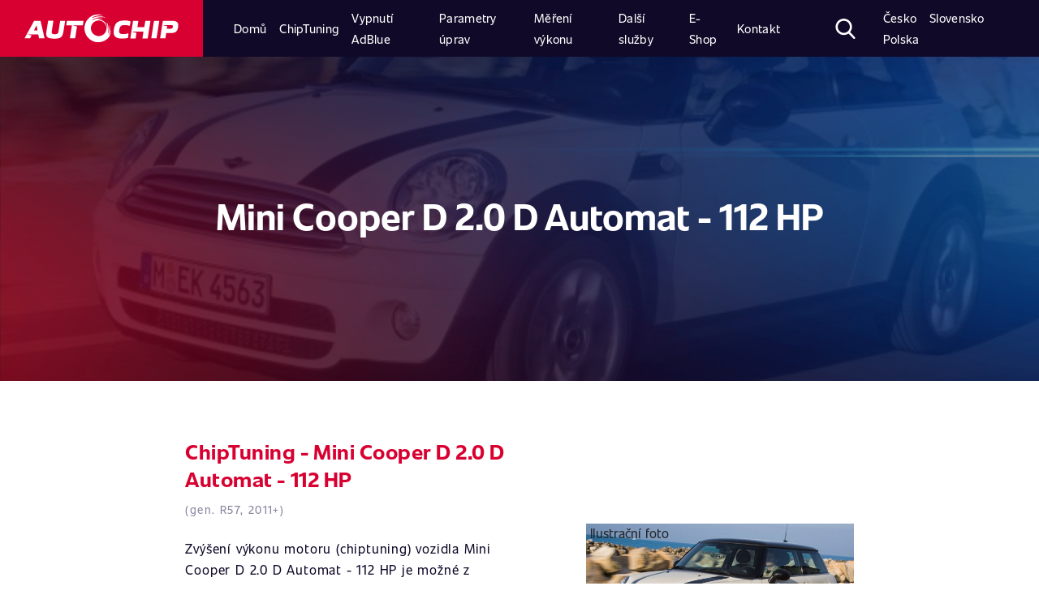

--- FILE ---
content_type: text/html; charset=UTF-8
request_url: https://www.autochip.eu/cs_cz/chiptuning/tabulky/car/mini/cooper_d/2.0_d_automat/TtiytoIqk2U/
body_size: 12242
content:




	<!DOCTYPE html>
<html lang="cs-CZ">
<head>
  <meta charset="UTF-8">
  <meta http-equiv="Content-Language" content="">
  <meta name="viewport" content="width=device-width, initial-scale=1.0, user-scalable=no">
  <meta http-equiv="X-UA-Compatible" content="ie=edge">
  <title>ChipTuning Mini Cooper D 2.0 D Automat - 112 HP | AutoChip</title>
  <link rel="stylesheet" href="/public/fonts.css">
  <link rel="stylesheet" href="/public/index.css?1">


  
  <!-- Google Tag Manager -->
  <script>
  (function(w,d,s,l,i){w[l]=w[l]||[];w[l].push({'gtm.start': new Date().getTime(),event:'gtm.js'});var f=d.getElementsByTagName(s)[0], j=d.createElement(s),dl=l!='dataLayer'?'&l='+l:'';j.async=true;j.src= 'https://www.googletagmanager.com/gtm.js?id='+i+dl;f.parentNode.insertBefore(j,f); })(window,document,'script','dataLayer','GTM-N23CH47');
  </script>
  <!-- End Google Tag Manager -->
  


  <!-- AC CUSTOM  -->
  
  <script src="/public/global.js"></script>
  <script src="/public/index.js"></script>

  
  <meta name="theme-color" content="#e5091c">
  <meta name="google-site-verification" content="i7gxpy32RP18-RVwtQ7fvWbAAhdu6hfodzynamv8ohs" />

  <meta name="description" content="Zvýšení výkonu motoru (chiptuning) vozidla je možné až na 105 kW (143 HP) a nárůst točivého momentu až na 338 nM - AutoChip - Chiptuning, Chip Tuning, Zvýšení výkonu" />
  <meta name="author" content="AutoChip.eu">
  <meta name="keywords" content="Model, Chiptuning, Chip Tuning, Zvýšení výkonu" />

  <meta name="facebook-domain-verification" content="3sz8lkrwzjzpmnk4k62b0mhjs33imp" />

<link rel="stylesheet" href="/_data/style/cookieconsent.css" media="print" onload="this.media='all'">

  
  <!--[if lt IE 9]>
  <script type="text/javascript">
  $('button').click(function(){
  document.location = $(this).parents('a').first().prop('href');
});
</script>
<![endif]-->





<!-- Matomo -->
<script>
  var _paq = window._paq = window._paq || [];
  /* tracker methods like "setCustomDimension" should be called before "trackPageView" */
  _paq.push(['trackPageView']);
  _paq.push(['enableLinkTracking']);
  (function() {
    var u="//matomo.autochip.eu/";
    _paq.push(['setTrackerUrl', u+'matomo.php']);
    _paq.push(['setSiteId', '1']);
    var d=document, g=d.createElement('script'), s=d.getElementsByTagName('script')[0];
    g.async=true; g.src=u+'matomo.js'; s.parentNode.insertBefore(g,s);
  })();
</script>
<!-- End Matomo Code -->



</head><body >

	<!-- Google Tag Manager (noscript) -->
	<noscript><iframe src="https://www.googletagmanager.com/ns.html?id=GTM-N23CH47" height="0" width="0" style="display:none;visibility:hidden"></iframe></noscript>
	<!-- End Google Tag Manager (noscript) -->

	

	<script defer src="/_data/js/cookieconsent.js"></script>
<script defer src="/_data/js/cookieconsent-init.js"></script>

	<div class="search-container">
		<button type="button" class="close" aria-label="Close">
			<span aria-hidden="true">&times;</span>
		</button>
		<div class='search-input'>
			<form action="/cs_cz/hledani" method="get" class="mui-form--inline">
			<input name="q" id="search-bar" placeholder='Co hledáte?' type='text' />
		</form>
		</div>
	</div>
	<nav class="topbar">
		<div class="topbar__brand">
			<a href="/cs_cz/">
				<img src="/public/img/icons/logotype.svg" alt="Autochip Logo" />
			</a>
		</div>

		<div class="topbar__nav">
						<ul  class="topbar__nav__primary" id="top-menu">


                            <li id="top-menu_497" class="topbar-item">
								<a class="topbar-link" href="/cs_cz/chiptuning/"><span>Domů</span></a>
                            </li>



                            <li id="top-menu_488" class="topbar-item">
								<a class="topbar-link" href="/cs_cz/chiptuning/zakladni-informace/co-je-to-chiptuning/"><span>ChipTuning</span></a>
                            </li>



                            <li id="top-menu_600" class="topbar-item ">
								<a class="topbar-link" href="/cs_cz/vypnuti-adblue/vypnuti-adblue-systemu/"><span>Vypnutí AdBlue</span></a>
                            </li>



                            <li id="top-menu_487" class="topbar-item active visible">
								<a class="topbar-link" href="/cs_cz/chiptuning/tabulky/"><span>Parametry úprav</span></a>
                            </li>



                            <li id="top-menu_255" class="topbar-item ">
								<a class="topbar-link" href="/cs_cz/mereni-vykonu-motoru/co-je-to-mereni-vykonu-motoru/"><span>Měření výkonu</span></a>
                            </li>



                            <li id="top-menu_35" class="topbar-item ">
								<a class="topbar-link" href="/cs_cz/dalsi-sluzby/vypnuti-dpf-adblue-egr-startstop/prehled-sluzeb/"><span>Další služby</span></a>
                            </li>



                            <li id="top-menu_542" class="topbar-item ">
								<a class="topbar-link" href="/cs_cz/e-shop/doplnkovy-sortiment/"><span>E-Shop</span></a>
                            </li>



                            <li id="top-menu_342" class="topbar-item ">
								<a class="topbar-link" href="/cs_cz/kontakt/provozovny/"><span>Kontakt</span></a>
                            </li>

</ul>			<ul class="topbar__nav__secondary">
				<li class="topbar-item search control">
					<svg version="1.1" xmlns="http://www.w3.org/2000/svg" xmlns:xlink="http://www.w3.org/1999/xlink" x="0px" y="0px" width="55px" height="56.97px" viewBox="0 0 55 56.97" style="enable-background:new 0 0 55 56.97;" xml:space="preserve"> <defs>
					</defs>
					<path d="M54.16,51.89L40.6,37.79C44.09,33.64,46,28.43,46,23C46,10.32,35.68,0,23,0S0,10.32,0,23s10.32,23,23,23
					c4.76,0,9.3-1.44,13.18-4.16l13.66,14.21c0.57,0.59,1.34,0.92,2.16,0.92c0.78,0,1.52-0.3,2.08-0.84
					C55.27,54.98,55.31,53.08,54.16,51.89z M23,6c9.37,0,17,7.63,17,17s-7.63,17-17,17S6,32.37,6,23S13.63,6,23,6z"/>
				</svg>
			</li>
			<li class="topbar-item topbar__nav__secondary__lang">
				<a href="/cz/">Česko</a>
				<a href="/sk/">Slovensko</a>
				<a href="/pl_pl/">Polska</a>
			</li>
			<li class="topbar-item topbar__nav__secondary__login">
				<a class="login" href="javascript:void(0)">
					<img src="/public/img/icons/icon_login.png" alt="login">
				</a>
			</li>
		</ul>
		
	</div>
	<button class="topbar__toggler" type="button">
		<span class="topbar__toggler__icon"></span>
	</button>
</nav>
<span class="scroll-top"></span>


<script type="application/ld+json">
{
  "@context": "http://schema.org",
  "@type": "WebSite",
  "name": "AutoChip.eu",
  "alternateName": "AutoChip.eu - chiptuning",
  "url": "https://www.autochip.eu/cs_cz/",
  "potentialAction": {
      "@type": "SearchAction",
      "target": "https://www.autochip.eu/cs_cz/hledani?q={search_term_string}",
      "query-input": "required name=search_term_string"
    }
}
</script>

<script type="application/ld+json">
{
  "@context": "http://schema.org",
  "@type": "Organization",
  "url": "https://www.autochip.eu",
  "name": "AutoChip - chiptuning",
  "contactPoint": {
    "@type": "ContactPoint",
    "telephone": "+420-737-667-422",
    "contactType": "Customer service"
  }
}
</script>



<main id="configurator-detail" class="container-fluid configurator-detail">

  <section class="row">
  	 <div class="col-xl-12 configurator__intro">

                            

                        
  		 <div class="configurator__intro__hero hero-small-detail hero-small-detail—custom-bg-img"



                      style="background-image: linear-gradient(45deg, rgba(0, 0, 0, 0.8), rgba(3, 10, 80, 0.8)), url('/public/img_cars/mini_cooper_d_2010.jpg');"
         
         >
  			 <h1>Mini Cooper D 2.0 D Automat - 112 HP</h1>
  		 </div>
  		</div>

   <div></div></section>

  <div class="row justify-content-center">
    <div class="col-xl-8 col-12">
      <div class="configurator-detail__head">
        <div class="configurator-detail__head__content" >

          <h3>ChipTuning - Mini Cooper D 2.0 D Automat - 112 HP </h3>
          <small>(gen. R57, 2011+)</small>
          <br><br>


          <p>Zvýšení výkonu motoru (chiptuning) vozidla Mini Cooper D 2.0 D Automat - 112 HP
            je možné             z původních 82 kW (112 HP) <strong>
              až na 112 kW (152 HP)</strong>
              a nárůst točivého momentu               ze 270 Nm <strong>
                až na 365 Nm</strong>.
              </p>

              <p>
                Maximální rychlost se po úpravě zvýší o + 9 KM/H                 a kombinovaná <strong>spotřeba se sníží</strong> v průměru o <strong>-0,70 L / 100 KM</strong>.
              </p>

              <small>Detailní parametry k jednotlivým druhům úprav (Standard, Eko, Sport) naleznete níže po zvolení typu úpravy.</small>

                          </div>


            <div class="img nomobile">
              <span style="
              display: block;
              padding-bottom: 60%;
              background-size: cover;
              background-position: center center;
              background-repeat: no-repeat;
              background-image: url('/public/img_cars/mini_cooper_d_2010.jpg');
              "><span style="float: left; padding-left: 5px" class="mui--text-white" title="11, Bosch/EDC17C41: OBD VR: 692, : 1160 TSM(Tricore)">Ilustrační foto</span>
              </span>
            </div>


        </div>


		
        

<div class="configurator-detail__sale">
	<h1>
-40&nbsp;%
	</h1>
	<div>
		<h3>Akce do pátku: Chiptuning se slevou 40 %!</h3>
		<p>Pouze do pátku můžete vylepšit výkon svého vozu za jedinečnou cenu!  Využijte 40% slevu na chiptuning a získejte více výkonu i nižší spotřebu. Taková nabídka se nebude opakovat – rezervujte si svůj termín ještě dnes!</p>
	</div>
</div>







        <div class="configurator-detail__filter">
          <h3>Zvolte si úpravu dle Vašich představ</h3>
          <div class="filter">
            <div class="filter__item active" id="tab1_control">
              <a href="#" onclick="selectTab('tab1', 'configurator-detail__modification'); return false;">
                <h4>Standard</h4>
              </a>
            </div>
                        <div class="filter__item" id="tab2_control">
              <a href="#" onclick="selectTab('tab2', 'configurator-detail__modification'); return false;">
                <h4>Premium</h4>
              </a>
            </div>
                                    <div class="filter__item" id="tab3_control">
              <a href="#" onclick="selectTab('tab3', 'configurator-detail__modification'); return false;">
                <h4>EkoTuning</h4>
              </a>
            </div>
                                    <div class="filter__item" id="tab4_control">
              <a href="#" onclick="selectTab('tab4', 'configurator-detail__modification'); return false;">
                <h4>Sport</h4>
              </a>
            </div>
                      </div>
        </div>

        <div class="configurator-detail__modification tab" id="tab1">
          <div class="configurator-detail__modification">


	<p>Níže naleznete parametry před a po úpravě
		<strong>
						Standard

					</strong>

		pro vozidlo:
		<strong>Mini Cooper D 2.0 D Automat - 112 HP</strong>.
		Modelová řada <strong>R57</strong>, vyráběná od roku 2011.		 Úprava tohoto modelu se provádí přes <strong>diagnostickou zásuvku</strong>.				 Řídící jednotka motoru od společnosti <strong>Bosch</strong>.		 Typ řídící jednotky <strong>EDC17C41</strong>.				<i class="fas fa-info-circle"></i> Tato úprava je přizpůsobena pro automatickou převodovku.
				 Předpokládaná doba úpravy tohoto modelu je 1 - 2 hodiny.
		
	</p>

	
	<div class="configurator-detail__modification__table">
		<div class="configurator-detail__modification__table__head">
			<ul>
				<li><h4>Parametry vozu</h4></li>
				<li><h4>Před úpravou</h4></li>
				<li><h4>Po úpravě</h4></li>
			</ul>
		</div>
		<ul class="configurator-detail__modification__table__row">
			<li>Výkon HP</li>
			<li>
				112 HP			</li>
			<li>
								143 HP							</li>
		</ul>
		<ul class="configurator-detail__modification__table__row">
			<li>Výkon kW</li>
			<li>
				82 kW			</li>
			<li>
								105 kW							</li>
		</ul>

		<ul class="configurator-detail__modification__table__row">
			<li>Točivý moment Nm</li>
			<li>
				270 Nm			</li>
			<li>
								 338 Nm 							</li>
		</ul>

		<ul class="configurator-detail__modification__table__row">
			<li>Maximální rychlost</li>
			<li></li>
			<li>
						+ 6 KM/H						</li>
		</ul>
				<ul class="configurator-detail__modification__table__row">
			<li>Spotřeba město</li>
			<li></li>
			<li>
						-0,50 L / 100 KM						</li>

		</ul>
						<ul class="configurator-detail__modification__table__row">
			<li>Kombinovaná spotřeba</li>
			<li></li>
			<li>
						-0,40 L / 100 KM						</li>
		</ul>
						<ul class="configurator-detail__modification__table__row">
			<li>Spotřeba mimo město</li>
			<li></li>
			<li>
						-0,30 L / 100 KM						</li>
		</ul>
			</div>
	<div class="configurator-detail__modification__charts">
				<div class="configurator-detail__modification__charts__power">
			<canvas id="chartPower"></canvas>
		</div>
						<div class="configurator-detail__modification__charts__torque">
			<canvas id="chartTorque"></canvas>
		</div>
			</div>

	
	<script src="/_data/js/jquery.min.js"></script>
	<script>
		var c1 = {
	xAxis: ["1000", "1500", "2000", "2500", "3000", "3500", "4000", "4500"],
	yAxisBefore: [14, 28, 56, 68, 74, 78, 82, 71],
	yAxisAfter: [15, 36, 72, 87, 96, 101, 106, 98]
};
	var c2 = {
	xAxis: ["1000", "1500", "2000", "2500", "3000", "3500", "4000", "4500"],
	yAxisBefore: [113, 180, 270, 257, 245, 219, 182, 152],
	yAxisAfter: [129, 218, 348, 341, 316, 274, 220, 169]
};
	var c = [
				
		{
			el: document.getElementById("chartPower"),
			xAxis: c1.xAxis,
			yAxisBefore: c1.yAxisBefore,
			yAxisAfter: c1.yAxisAfter,
			xAxisLabel: "otáčky (rpm)",
			yAxisLabel: "Výkon kW"
		},		
		{
			el: document.getElementById("chartTorque"),
			xAxis: c2.xAxis,
			yAxisBefore: c2.yAxisBefore,
			yAxisAfter: c2.yAxisAfter,
			xAxisLabel: "otáčky (rpm)",
			yAxisLabel: "Točivý moment Nm"
		}];
		
		for(var i=0; i<c.length; i++) {
			var e = c[i];
			new Chart(e.el, {
				type: "line",
				data: {
					labels: e.xAxis,
					datasets: [{
						data: e.yAxisBefore,
						fill: true,
						backgroundColor: "#eee",
						borderColor: "#100928"
					}, {
						data: e.yAxisAfter,
						fill: true,
						backgroundColor: "#f9d2d5",
						borderColor: "#d80031"
					}]
				},
				options: {
					tooltips: {
						enabled: !1
					},
					legend: {
						display: !1,
						labels: {
							boxWidth: 0,
							fontSize: 16
						}
					},
					scales: {
						yAxes: [{
							ticks: {
								beginAtZero: true
							},
							scaleLabel: {
								display: !0,
								labelString: e.yAxisLabel
							},
							gridLines: {
								display: !0,
								drawOnChartArea: !1
							}
						}],
						xAxes: [{
							scaleLabel: {
								display: !0,
								labelString: e.xAxisLabel
							},
							gridLines: {
								display: !0,
								drawOnChartArea: !1
							}
						}]
					}
				}
			});
		}
		
		</script>


		<div class="configurator-detail__modification__price-stores light-gray">
			<div class="configurator-detail__modification__price-stores__price">
				<h4>Chiptuning </h4>
				<h1>
										4794 Kč									</h1>

								<p class="configurator-detail__modification__price-stores__price__old-price">Cena před slevou:
					<span style="color: #E91B3D;">
						7990 Kč					</span>
				</p>
				
				<p>
					Akce platí do
					23.1.2026 (23:59)				</p>

			</p>

			<a href="./objednavka/?t="><button class="btn-generic" style="margin: 0 auto 15px;">Objednat</button></a>

			<small>Pro mobilní úpravy platí základní cena před slevou.</small>
			
		</div>
		<div class="configurator-detail__modification__price-stores__stores">

			<h4>Dostupnost úpravy </h4>
			<div class="configurator-detail__modification__price-stores__stores__inner">
				<ul>
																																			
					<li class="
							a
							"><a href="/cz/kontakt/provozovny/provozovna-praha/" onclick="ajaxCallPopup(this.href, this.innerHTML); return false;">Praha 5 (nová adresa)</a></li>
															
					<li class="
							a
							"><a href="/cz/kontakt/provozovny/pobocka-brno/" onclick="ajaxCallPopup(this.href, this.innerHTML); return false;">Brno</a></li>
															
					<li class="
							a
							"><a href="/cz/kontakt/provozovny/bystrec-u-sumperka/" onclick="ajaxCallPopup(this.href, this.innerHTML); return false;">Bystřec</a></li>
															
					<li class="
							a
							"><a href="/cz/kontakt/provozovny/ceske-budejovice/" onclick="ajaxCallPopup(this.href, this.innerHTML); return false;">České Budějovice</a></li>
															
					<li class="
							a
							"><a href="/cz/kontakt/provozovny/hradec-kralove/" onclick="ajaxCallPopup(this.href, this.innerHTML); return false;">Hradec Králové</a></li>
														</ul>
				<ul>
															
					<li class="
							a
							"><a href="/cz/kontakt/provozovny/jihlava/" onclick="ajaxCallPopup(this.href, this.innerHTML); return false;">Jihlava</a></li>
															
					<li class="
							a
							"><a href="/cz/kontakt/provozovny/liberec/" onclick="ajaxCallPopup(this.href, this.innerHTML); return false;">Liberec</a></li>
															
					<li class="
							a
							"><a href="/cz/kontakt/provozovny/moravske-budejovice/" onclick="ajaxCallPopup(this.href, this.innerHTML); return false;">Moravské Budějovice</a></li>
															
					<li class="
							a
							"><a href="/cz/kontakt/provozovny/most/" onclick="ajaxCallPopup(this.href, this.innerHTML); return false;">Most</a></li>
															
					<li class="
							a
							"><a href="/cz/kontakt/provozovny/pobocka-ostrava/" onclick="ajaxCallPopup(this.href, this.innerHTML); return false;">Ostrava</a></li>
														</ul>
				<ul>
															
					<li class="
							a
							"><a href="/cz/kontakt/provozovny/kontakt-plzen/" onclick="ajaxCallPopup(this.href, this.innerHTML); return false;">Plzeň</a></li>
															
					<li class="
							a
							"><a href="/cz/kontakt/provozovny/sokolov/" onclick="ajaxCallPopup(this.href, this.innerHTML); return false;">Sokolov</a></li>
															
					<li class="
							a
							"><a href="/cz/kontakt/provozovny/tabor/" onclick="ajaxCallPopup(this.href, this.innerHTML); return false;">Tábor</a></li>
															
					<li class="
							a
							"><a href="/cz/kontakt/provozovny/pobocka-zlin/" onclick="ajaxCallPopup(this.href, this.innerHTML); return false;">Zlín</a></li>
														</ul>

			</div>
							<p>Partnerské servisy:</p>
						<div class="configurator-detail__modification__price-stores__stores__inner">
				<ul>
																														<li class="n-a
							"><a href="/cz/kontakt/provozovny/autochip-parner-praha9/" onclick="ajaxCallPopup(this.href, this.innerHTML); return false;">Praha 9 (LPG Praha)</a></li>
														</ul>
			</div>
<p><small>Pokud není úpravu možné objednat na vaší pobočce, prosíme, <a href="/cz/kontakt/napiste-nam/">kontaktujte nás</a>. Denně nabídku na jednotlivých provozovnách rozšiřujeme.</small></p>
</div>
</div>
<div class="configurator-detail__modification__including">
	<h3>Chiptuning Vašeho vozu zahrnuje</h3>

	<div class="configurator-detail__modification__including__rest">
		<ul>
			<li>počítačová diagnostika motorové jednotky před a po úpravě</li>			<li>měření výkonu motoru na zkušebně po úpravě *</li>			<li>renovace měřiče hmotnosti vzduchu (tzv. váha vzduchu) **</li>			<li>úprava Vašeho stávajícího programu řídící jednotky</li>		</ul>
		<ul>
			<li>záloha původního software u naší společnosti</li>			<li>záloha původních dat z řídící jednotky motoru na CD ***</li>			<li>asistenční služby</li>			<li>možnost převzetí záruky na motor. <a class="inline-link" href="/cz/chiptuning/nase-zaruky/prevzeti-zaruky-na-motor/">Dozvědět se více &gt;</a></li>		</ul>
	</div>
</div>






<div class="configurator-detail__modification__others">
	<div class="configurator-detail__modification__others__heading">
		<h2>Využijte těchto doplňkových služeb za zvýhodněnou cenu</h2>
		<p>Doporučujeme využít také našich doplňkových služeb. <strong style="color: #d80031;">Dostupnost služeb je závislá na výbavě (konfiguraci) Vašeho vozidla.</strong> Doplňkové služby nelze využít v kombinaci s <strong>Chiptuning&nbsp;Premium</strong>. Vybranou službu zaškrtněte v <a class="inline-link" href="./objednavka">objednávkovém formuláři</a>.</p>
	</div>
	<div class="configurator-detail__modification__others__list">


				<div class="configurator-detail__modification__others__list__item">
			<div class="configurator-detail__modification__others__list__item__info">
				<img src="/public/img/homepage/services/prvni_schvalena_uprava.png" style="max-width: 100%" alt=""/>
				<div>
					<h4><span style="color: #d80031">Novinka:</span> Pojištění záruky vozidla</h4>
					<p>Máze vozidlo v záruce? Již žádný problém s možnou ztrátou záruky.</p>
					<p><small>AutoChip Assistance s.r.o. ve spoluráci s DEFEND INSURANCE s.r.o. a pojišťovnou Fortegra Europe pro vás připravili pojištění tovární záruky „DEFEND Car Protect“, které Vám nahradí tovární záruku na motor, převodovku či diferenciál pokud by došlo k jejímu omezení, či zrušení z důvodu zjištění chiptuningu.</small></p>
					<p><a href="/cs_cz/chiptuning/zakladni-informace/pojisteni-zaruky-vozidla/" style="color: #d80031">Další informace…</a></p>
				</div>
			</div>
			<div class="configurator-detail__modification__others__list__item__price">
				<h3>od 2100 Kč</h3>
			</div>
		</div>
		

												
										
		<div class="configurator-detail__modification__others__list__item">
			<div class="configurator-detail__modification__others__list__item__info">
				<img src="/public/img/icons/startstop.png" style="max-width: 100%" alt=""/>
				<div>
					<h4>Vypnutí StartStop</h4>
					<p>Nemáte rádi neustálé vypínání motoru na křižovatkách? Naše úprava vypnutí StartStop systému je pro vás tou správnou volbou.</p>																			</div>
			</div>
			<div class="configurator-detail__modification__others__list__item__price">
														
								<h3>+ 2290 Kč</h3>
				<small>4290 Kč (samostatně)</small>

				
			</div>
		</div>

														
										
		<div class="configurator-detail__modification__others__list__item">
			<div class="configurator-detail__modification__others__list__item__info">
				<img src="/public/img/icons/egr.png" style="max-width: 100%" alt=""/>
				<div>
					<h4>Vypnutí EGR</h4>
					<p>Pokud máte problémy s EGR ventilem jako je lehké pocukávání při ustálené jízdě či vysoká spotřeba je pro vás vypnutí EGR tou správnou volbou.</p>										<p><small>Vypnutí EGR negativně ovlivňuje životnost DPF filtru. Doporučujeme pouze u vozidel bez filtru pevných částic, či pokud ho má vozidlo odstraněno.</small></p>									</div>
			</div>
			<div class="configurator-detail__modification__others__list__item__price">
														
								<h3>+ 2790 Kč</h3>
				<small>5290 Kč (samostatně)</small>

				
			</div>
		</div>

						
										
		<div class="configurator-detail__modification__others__list__item">
			<div class="configurator-detail__modification__others__list__item__info">
				<img src="/public/img/icons/flaps.png" style="max-width: 100%" alt=""/>
				<div>
					<h4>Vypnutí víř. klapek</h4>
					<p>V dnešní době již překonaný systém vířivých klapek často způsobí velké problémy, obzvláště když se klapka uvolní a upadne do motoru. Nabízíme vyřazení tohoto systému vozidla.</p>										<p><small>Po úpravě doporučujeme mechanické zaslepení klapek opravnou sadou, která není součástí úpravy.</small></p>									</div>
			</div>
			<div class="configurator-detail__modification__others__list__item__price">
														
								<h3>+ 2790 Kč</h3>
				<small>5290 Kč (samostatně)</small>

				
			</div>
		</div>

										
										
		<div class="configurator-detail__modification__others__list__item">
			<div class="configurator-detail__modification__others__list__item__info">
				<img src="/public/img/icons/dpf.png" style="max-width: 100%" alt=""/>
				<div>
					<h4>Vypnutí DPF</h4>
					<p>Jestliže vás trápí ucpaný filtr pevných částic, častá regenerace filtru, nízký výkon či vysoká spotřeba a náklady na pořízení nového převyšují cenu vozidla, je jeho demontáž tou správnou cestou pro vás.</p>										<p><small>Odstraněním DPF je vozidlo nezpůsobilé pro provoz na pozemních komunikacích a neprojde kontrolou na STK.</small></p>					<p><a href="/cz/dalsi-sluzby/vypnuti-dpf-adblue-egr-startstop/odstraneni-vypnuti-dpf-fap-filtru-pevnych-castic/" style="color: #d80031">Další informace…</a></p>				</div>
			</div>
			<div class="configurator-detail__modification__others__list__item__price">
														
								<h3>+ 3490 Kč</h3>
				<small>4990 Kč (samostatně)</small>

				
			</div>
		</div>

												
	</div>
</div>


<div class="row" style="margin-bottom: 50px; margin-top: -70px">
	<div class="configurator-detail__modification__others">
		<a href="./objednavka/?t="><button class="btn-generic">Objednat</button></a>
	</div>
</div>





</div>        </div>
                <div class="configurator-detail__modification tab tab_hidden" id="tab2">
          <div class="configurator-detail__modification">


	<p>Níže naleznete parametry před a po úpravě
		<strong>
						Premium
					</strong>

		pro vozidlo:
		<strong>Mini Cooper D 2.0 D Automat - 112 HP</strong>.
		Modelová řada <strong>R57</strong>, vyráběná od roku 2011.		 Úprava tohoto modelu se provádí přes <strong>diagnostickou zásuvku</strong>.				 Řídící jednotka motoru od společnosti <strong>Bosch</strong>.		 Typ řídící jednotky <strong>EDC17C41</strong>.				<i class="fas fa-info-circle"></i> Tato úprava je přizpůsobena pro automatickou převodovku.
				 <span style="color: #d80031;">Doba úpravy je 3-6 hodin z důvodu nutnosti zkoušek dle podmínek MDČR.</span>
		
	</p>

		<p><strong style="color: #d80031;">Tato úprava splňuje podmínky dané ministerstvem dopravy ČR pro hromadné schválení č. HP-0288 ze dne 29.5.2017.</strong></p>
	
	<div class="configurator-detail__modification__table">
		<div class="configurator-detail__modification__table__head">
			<ul>
				<li><h4>Parametry vozu</h4></li>
				<li><h4>Před úpravou</h4></li>
				<li><h4>Po úpravě</h4></li>
			</ul>
		</div>
		<ul class="configurator-detail__modification__table__row">
			<li>Výkon HP</li>
			<li>
				112 HP			</li>
			<li>
								132 HP							</li>
		</ul>
		<ul class="configurator-detail__modification__table__row">
			<li>Výkon kW</li>
			<li>
				82 kW			</li>
			<li>
								97 kW							</li>
		</ul>

		<ul class="configurator-detail__modification__table__row">
			<li>Točivý moment Nm</li>
			<li>
				270 Nm			</li>
			<li>
								 338 Nm 							</li>
		</ul>

		<ul class="configurator-detail__modification__table__row">
			<li>Maximální rychlost</li>
			<li></li>
			<li>
						bez úpravy
						</li>
		</ul>
				<ul class="configurator-detail__modification__table__row">
			<li>Spotřeba město</li>
			<li></li>
			<li>
						-0,50 L / 100 KM						</li>

		</ul>
						<ul class="configurator-detail__modification__table__row">
			<li>Kombinovaná spotřeba</li>
			<li></li>
			<li>
						-0,40 L / 100 KM						</li>
		</ul>
						<ul class="configurator-detail__modification__table__row">
			<li>Spotřeba mimo město</li>
			<li></li>
			<li>
						-0,30 L / 100 KM						</li>
		</ul>
			</div>
	<div class="configurator-detail__modification__charts">
				<div class="configurator-detail__modification__charts__power">
			<canvas id="chartPower_atest"></canvas>
		</div>
						<div class="configurator-detail__modification__charts__torque">
			<canvas id="chartTorque_atest"></canvas>
		</div>
			</div>

	
	<script src="/_data/js/jquery.min.js"></script>
	<script>
		var c1 = {
	xAxis: ["1000", "1500", "2000", "2500", "3000", "3500", "4000", "4500"],
	yAxisBefore: [14, 28, 56, 68, 74, 78, 82, 71],
	yAxisAfter: [14, 33, 66, 80, 88, 92, 97, 90]
};
	var c2 = {
	xAxis: ["1000", "1500", "2000", "2500", "3000", "3500", "4000", "4500"],
	yAxisBefore: [113, 180, 270, 257, 245, 219, 182, 152],
	yAxisAfter: [126, 213, 340, 333, 308, 268, 215, 165]
};
	var c = [
				
		{
			el: document.getElementById("chartPower_atest"),
			xAxis: c1.xAxis,
			yAxisBefore: c1.yAxisBefore,
			yAxisAfter: c1.yAxisAfter,
			xAxisLabel: "otáčky (rpm)",
			yAxisLabel: "Výkon kW"
		},		
		{
			el: document.getElementById("chartTorque_atest"),
			xAxis: c2.xAxis,
			yAxisBefore: c2.yAxisBefore,
			yAxisAfter: c2.yAxisAfter,
			xAxisLabel: "otáčky (rpm)",
			yAxisLabel: "Točivý moment Nm"
		}];
		
		for(var i=0; i<c.length; i++) {
			var e = c[i];
			new Chart(e.el, {
				type: "line",
				data: {
					labels: e.xAxis,
					datasets: [{
						data: e.yAxisBefore,
						fill: true,
						backgroundColor: "#eee",
						borderColor: "#100928"
					}, {
						data: e.yAxisAfter,
						fill: true,
						backgroundColor: "#f9d2d5",
						borderColor: "#d80031"
					}]
				},
				options: {
					tooltips: {
						enabled: !1
					},
					legend: {
						display: !1,
						labels: {
							boxWidth: 0,
							fontSize: 16
						}
					},
					scales: {
						yAxes: [{
							ticks: {
								beginAtZero: true
							},
							scaleLabel: {
								display: !0,
								labelString: e.yAxisLabel
							},
							gridLines: {
								display: !0,
								drawOnChartArea: !1
							}
						}],
						xAxes: [{
							scaleLabel: {
								display: !0,
								labelString: e.xAxisLabel
							},
							gridLines: {
								display: !0,
								drawOnChartArea: !1
							}
						}]
					}
				}
			});
		}
		
		</script>


		<div class="configurator-detail__modification__price-stores light-gray">
			<div class="configurator-detail__modification__price-stores__price">
				<h4>Chiptuning Premium</h4>
				<h1>
										8264 Kč									</h1>

								<small>
					Akční cena úpravy bez zápisu do TP:
					<span style="color: #E91B3D;">
						4794 Kč					</span>
				</small>
				<p class="configurator-detail__modification__price-stores__price__old-price">
					Cena před slevou:
					<span style="color: #E91B3D;">
						11460 Kč					</span>

				</p>
				
				<p>
					Akce platí do
					23.1.2026 (23:59)				</p>

			</p>

			<a href="./objednavka/?t=atest"><button class="btn-generic" style="margin: 0 auto 15px;">Objednat</button></a>

			
						<h4 class="title"><strong>Služba se zápisem do TP již zahrnuje:</strong></h4>
			<div class="configurator-detail__modification__including__rest">
				<ul>
					<li>Meření výkonu motoru (990 Kč)</li>
					<li>Meření emisí (990 Kč)</li>
					<li>Zpracování dokumentace pro MDČR a zápis do TP (1490 Kč)</li>
				</ul>
			</div>

			
		</div>
		<div class="configurator-detail__modification__price-stores__stores">

			<h4>Dostupnost úpravy Premium</h4>
			<div class="configurator-detail__modification__price-stores__stores__inner">
				<ul>
																																			
					<li class="
							a
							"><a href="/cz/kontakt/provozovny/provozovna-praha/" onclick="ajaxCallPopup(this.href, this.innerHTML); return false;">Praha 5 (nová adresa)</a></li>
															
					<li class="n-a
							"><a href="/cz/kontakt/provozovny/pobocka-brno/" onclick="ajaxCallPopup(this.href, this.innerHTML); return false;">Brno</a></li>
															
					<li class="n-a
							"><a href="/cz/kontakt/provozovny/bystrec-u-sumperka/" onclick="ajaxCallPopup(this.href, this.innerHTML); return false;">Bystřec</a></li>
															
					<li class="n-a
							"><a href="/cz/kontakt/provozovny/ceske-budejovice/" onclick="ajaxCallPopup(this.href, this.innerHTML); return false;">České Budějovice</a></li>
															
					<li class="n-a
							"><a href="/cz/kontakt/provozovny/hradec-kralove/" onclick="ajaxCallPopup(this.href, this.innerHTML); return false;">Hradec Králové</a></li>
														</ul>
				<ul>
															
					<li class="n-a
							"><a href="/cz/kontakt/provozovny/jihlava/" onclick="ajaxCallPopup(this.href, this.innerHTML); return false;">Jihlava</a></li>
															
					<li class="n-a
							"><a href="/cz/kontakt/provozovny/liberec/" onclick="ajaxCallPopup(this.href, this.innerHTML); return false;">Liberec</a></li>
															
					<li class="n-a
							"><a href="/cz/kontakt/provozovny/moravske-budejovice/" onclick="ajaxCallPopup(this.href, this.innerHTML); return false;">Moravské Budějovice</a></li>
															
					<li class="n-a
							"><a href="/cz/kontakt/provozovny/most/" onclick="ajaxCallPopup(this.href, this.innerHTML); return false;">Most</a></li>
															
					<li class="n-a
							"><a href="/cz/kontakt/provozovny/pobocka-ostrava/" onclick="ajaxCallPopup(this.href, this.innerHTML); return false;">Ostrava</a></li>
														</ul>
				<ul>
															
					<li class="n-a
							"><a href="/cz/kontakt/provozovny/kontakt-plzen/" onclick="ajaxCallPopup(this.href, this.innerHTML); return false;">Plzeň</a></li>
															
					<li class="n-a
							"><a href="/cz/kontakt/provozovny/sokolov/" onclick="ajaxCallPopup(this.href, this.innerHTML); return false;">Sokolov</a></li>
															
					<li class="n-a
							"><a href="/cz/kontakt/provozovny/tabor/" onclick="ajaxCallPopup(this.href, this.innerHTML); return false;">Tábor</a></li>
															
					<li class="n-a
							"><a href="/cz/kontakt/provozovny/pobocka-zlin/" onclick="ajaxCallPopup(this.href, this.innerHTML); return false;">Zlín</a></li>
														</ul>

			</div>
							<p>Partnerské servisy:</p>
						<div class="configurator-detail__modification__price-stores__stores__inner">
				<ul>
																														<li class="n-a
							"><a href="/cz/kontakt/provozovny/autochip-parner-praha9/" onclick="ajaxCallPopup(this.href, this.innerHTML); return false;">Praha 9 (LPG Praha)</a></li>
														</ul>
			</div>
<p><small>Pokud není úpravu možné objednat na vaší pobočce, prosíme, <a href="/cz/kontakt/napiste-nam/">kontaktujte nás</a>. Denně nabídku na jednotlivých provozovnách rozšiřujeme.</small></p>
</div>
</div>
<div class="configurator-detail__modification__including">
	<h3>Chiptuning Vašeho vozu zahrnuje</h3>

	<div class="configurator-detail__modification__including__rest">
		<ul>
			<li>počítačová diagnostika motorové jednotky před a po úpravě</li>			<li>měření výkonu motoru na zkušebně po úpravě *</li>			<li>renovace měřiče hmotnosti vzduchu (tzv. váha vzduchu) **</li>			<li>úprava Vašeho stávajícího programu řídící jednotky</li>		</ul>
		<ul>
			<li>záloha původního software u naší společnosti</li>			<li>záloha původních dat z řídící jednotky motoru na CD ***</li>			<li>asistenční služby</li>			<li>možnost převzetí záruky na motor. <a class="inline-link" href="/cz/chiptuning/nase-zaruky/prevzeti-zaruky-na-motor/">Dozvědět se více &gt;</a></li>		</ul>
	</div>
</div>






<div class="configurator-detail__modification__others">
	<div class="configurator-detail__modification__others__heading">
		<h2>Využijte těchto doplňkových služeb za zvýhodněnou cenu</h2>
		<p>Doporučujeme využít také našich doplňkových služeb. <strong style="color: #d80031;">Dostupnost služeb je závislá na výbavě (konfiguraci) Vašeho vozidla.</strong> Doplňkové služby nelze využít v kombinaci s <strong>Chiptuning&nbsp;Premium</strong>. Vybranou službu zaškrtněte v <a class="inline-link" href="./objednavka">objednávkovém formuláři</a>.</p>
	</div>
	<div class="configurator-detail__modification__others__list">


				<div class="configurator-detail__modification__others__list__item">
			<div class="configurator-detail__modification__others__list__item__info">
				<img src="/public/img/homepage/services/prvni_schvalena_uprava.png" style="max-width: 100%" alt=""/>
				<div>
					<h4><span style="color: #d80031">Novinka:</span> Pojištění záruky vozidla</h4>
					<p>Máze vozidlo v záruce? Již žádný problém s možnou ztrátou záruky.</p>
					<p><small>AutoChip Assistance s.r.o. ve spoluráci s DEFEND INSURANCE s.r.o. a pojišťovnou Fortegra Europe pro vás připravili pojištění tovární záruky „DEFEND Car Protect“, které Vám nahradí tovární záruku na motor, převodovku či diferenciál pokud by došlo k jejímu omezení, či zrušení z důvodu zjištění chiptuningu.</small></p>
					<p><a href="/cs_cz/chiptuning/zakladni-informace/pojisteni-zaruky-vozidla/" style="color: #d80031">Další informace…</a></p>
				</div>
			</div>
			<div class="configurator-detail__modification__others__list__item__price">
				<h3>od 2100 Kč</h3>
			</div>
		</div>
		

												
										
		<div class="configurator-detail__modification__others__list__item">
			<div class="configurator-detail__modification__others__list__item__info">
				<img src="/public/img/icons/startstop.png" style="max-width: 100%" alt=""/>
				<div>
					<h4>Vypnutí StartStop</h4>
					<p>Nemáte rádi neustálé vypínání motoru na křižovatkách? Naše úprava vypnutí StartStop systému je pro vás tou správnou volbou.</p>																			</div>
			</div>
			<div class="configurator-detail__modification__others__list__item__price">
														
								<h3>+ 2290 Kč</h3>
				<small>4290 Kč (samostatně)</small>

				
			</div>
		</div>

														
										
		<div class="configurator-detail__modification__others__list__item">
			<div class="configurator-detail__modification__others__list__item__info">
				<img src="/public/img/icons/egr.png" style="max-width: 100%" alt=""/>
				<div>
					<h4>Vypnutí EGR</h4>
					<p>Pokud máte problémy s EGR ventilem jako je lehké pocukávání při ustálené jízdě či vysoká spotřeba je pro vás vypnutí EGR tou správnou volbou.</p>										<p><small>Vypnutí EGR negativně ovlivňuje životnost DPF filtru. Doporučujeme pouze u vozidel bez filtru pevných částic, či pokud ho má vozidlo odstraněno.</small></p>									</div>
			</div>
			<div class="configurator-detail__modification__others__list__item__price">
														
								<h3>+ 2790 Kč</h3>
				<small>5290 Kč (samostatně)</small>

				
			</div>
		</div>

						
										
		<div class="configurator-detail__modification__others__list__item">
			<div class="configurator-detail__modification__others__list__item__info">
				<img src="/public/img/icons/flaps.png" style="max-width: 100%" alt=""/>
				<div>
					<h4>Vypnutí víř. klapek</h4>
					<p>V dnešní době již překonaný systém vířivých klapek často způsobí velké problémy, obzvláště když se klapka uvolní a upadne do motoru. Nabízíme vyřazení tohoto systému vozidla.</p>										<p><small>Po úpravě doporučujeme mechanické zaslepení klapek opravnou sadou, která není součástí úpravy.</small></p>									</div>
			</div>
			<div class="configurator-detail__modification__others__list__item__price">
														
								<h3>+ 2790 Kč</h3>
				<small>5290 Kč (samostatně)</small>

				
			</div>
		</div>

										
										
		<div class="configurator-detail__modification__others__list__item">
			<div class="configurator-detail__modification__others__list__item__info">
				<img src="/public/img/icons/dpf.png" style="max-width: 100%" alt=""/>
				<div>
					<h4>Vypnutí DPF</h4>
					<p>Jestliže vás trápí ucpaný filtr pevných částic, častá regenerace filtru, nízký výkon či vysoká spotřeba a náklady na pořízení nového převyšují cenu vozidla, je jeho demontáž tou správnou cestou pro vás.</p>										<p><small>Odstraněním DPF je vozidlo nezpůsobilé pro provoz na pozemních komunikacích a neprojde kontrolou na STK.</small></p>					<p><a href="/cz/dalsi-sluzby/vypnuti-dpf-adblue-egr-startstop/odstraneni-vypnuti-dpf-fap-filtru-pevnych-castic/" style="color: #d80031">Další informace…</a></p>				</div>
			</div>
			<div class="configurator-detail__modification__others__list__item__price">
														
								<h3>+ 3490 Kč</h3>
				<small>4990 Kč (samostatně)</small>

				
			</div>
		</div>

												
	</div>
</div>


<div class="row" style="margin-bottom: 50px; margin-top: -70px">
	<div class="configurator-detail__modification__others">
		<a href="./objednavka/?t=atest"><button class="btn-generic">Objednat</button></a>
	</div>
</div>





</div>        </div>
                        <div class="configurator-detail__modification tab tab_hidden" id="tab3">
          <div class="configurator-detail__modification">


	<p>Níže naleznete parametry před a po úpravě
		<strong>
						EkoTuning
					</strong>

		pro vozidlo:
		<strong>Mini Cooper D 2.0 D Automat - 112 HP</strong>.
		Modelová řada <strong>R57</strong>, vyráběná od roku 2011.		 Úprava tohoto modelu se provádí přes <strong>diagnostickou zásuvku</strong>.				 Řídící jednotka motoru od společnosti <strong>Bosch</strong>.		 Typ řídící jednotky <strong>EDC17C41</strong>.				<i class="fas fa-info-circle"></i> Tato úprava je přizpůsobena pro automatickou převodovku.
				 Předpokládaná doba úpravy tohoto modelu je 1 - 2 hodiny.
		
	</p>

	
	<div class="configurator-detail__modification__table">
		<div class="configurator-detail__modification__table__head">
			<ul>
				<li><h4>Parametry vozu</h4></li>
				<li><h4>Před úpravou</h4></li>
				<li><h4>Po úpravě</h4></li>
			</ul>
		</div>
		<ul class="configurator-detail__modification__table__row">
			<li>Výkon HP</li>
			<li>
				112 HP			</li>
			<li>
								124 HP							</li>
		</ul>
		<ul class="configurator-detail__modification__table__row">
			<li>Výkon kW</li>
			<li>
				82 kW			</li>
			<li>
								91 kW							</li>
		</ul>

		<ul class="configurator-detail__modification__table__row">
			<li>Točivý moment Nm</li>
			<li>
				270 Nm			</li>
			<li>
								 315 Nm 							</li>
		</ul>

		<ul class="configurator-detail__modification__table__row">
			<li>Maximální rychlost</li>
			<li></li>
			<li>
						+ 5 KM/H						</li>
		</ul>
				<ul class="configurator-detail__modification__table__row">
			<li>Spotřeba město</li>
			<li></li>
			<li>
						-0,80 L / 100 KM						</li>

		</ul>
						<ul class="configurator-detail__modification__table__row">
			<li>Kombinovaná spotřeba</li>
			<li></li>
			<li>
						-0,70 L / 100 KM						</li>
		</ul>
						<ul class="configurator-detail__modification__table__row">
			<li>Spotřeba mimo město</li>
			<li></li>
			<li>
						-0,60 L / 100 KM						</li>
		</ul>
			</div>
	<div class="configurator-detail__modification__charts">
				<div class="configurator-detail__modification__charts__power">
			<canvas id="chartPower_eko"></canvas>
		</div>
						<div class="configurator-detail__modification__charts__torque">
			<canvas id="chartTorque_eko"></canvas>
		</div>
			</div>

	
	<script src="/_data/js/jquery.min.js"></script>
	<script>
		var c1 = {
	xAxis: ["1000", "1500", "2000", "2500", "3000", "3500", "4000", "4500"],
	yAxisBefore: [14, 28, 56, 68, 74, 78, 82, 71],
	yAxisAfter: [13, 31, 63, 76, 83, 88, 92, 85]
};
	var c2 = {
	xAxis: ["1000", "1500", "2000", "2500", "3000", "3500", "4000", "4500"],
	yAxisBefore: [113, 180, 270, 257, 245, 219, 182, 152],
	yAxisAfter: [119, 201, 322, 316, 292, 254, 203, 156]
};
	var c = [
				
		{
			el: document.getElementById("chartPower_eko"),
			xAxis: c1.xAxis,
			yAxisBefore: c1.yAxisBefore,
			yAxisAfter: c1.yAxisAfter,
			xAxisLabel: "otáčky (rpm)",
			yAxisLabel: "Výkon kW"
		},		
		{
			el: document.getElementById("chartTorque_eko"),
			xAxis: c2.xAxis,
			yAxisBefore: c2.yAxisBefore,
			yAxisAfter: c2.yAxisAfter,
			xAxisLabel: "otáčky (rpm)",
			yAxisLabel: "Točivý moment Nm"
		}];
		
		for(var i=0; i<c.length; i++) {
			var e = c[i];
			new Chart(e.el, {
				type: "line",
				data: {
					labels: e.xAxis,
					datasets: [{
						data: e.yAxisBefore,
						fill: true,
						backgroundColor: "#eee",
						borderColor: "#100928"
					}, {
						data: e.yAxisAfter,
						fill: true,
						backgroundColor: "#f9d2d5",
						borderColor: "#d80031"
					}]
				},
				options: {
					tooltips: {
						enabled: !1
					},
					legend: {
						display: !1,
						labels: {
							boxWidth: 0,
							fontSize: 16
						}
					},
					scales: {
						yAxes: [{
							ticks: {
								beginAtZero: true
							},
							scaleLabel: {
								display: !0,
								labelString: e.yAxisLabel
							},
							gridLines: {
								display: !0,
								drawOnChartArea: !1
							}
						}],
						xAxes: [{
							scaleLabel: {
								display: !0,
								labelString: e.xAxisLabel
							},
							gridLines: {
								display: !0,
								drawOnChartArea: !1
							}
						}]
					}
				}
			});
		}
		
		</script>


		<div class="configurator-detail__modification__price-stores light-gray">
			<div class="configurator-detail__modification__price-stores__price">
				<h4>Chiptuning </h4>
				<h1>
										4794 Kč									</h1>

								<p class="configurator-detail__modification__price-stores__price__old-price">Cena před slevou:
					<span style="color: #E91B3D;">
						7990 Kč					</span>
				</p>
				
				<p>
					Akce platí do
					23.1.2026 (23:59)				</p>

			</p>

			<a href="./objednavka/?t=eko"><button class="btn-generic" style="margin: 0 auto 15px;">Objednat</button></a>

			<small>Pro mobilní úpravy platí základní cena před slevou.</small>
			
		</div>
		<div class="configurator-detail__modification__price-stores__stores">

			<h4>Dostupnost úpravy </h4>
			<div class="configurator-detail__modification__price-stores__stores__inner">
				<ul>
																																			
					<li class="
							a
							"><a href="/cz/kontakt/provozovny/provozovna-praha/" onclick="ajaxCallPopup(this.href, this.innerHTML); return false;">Praha 5 (nová adresa)</a></li>
															
					<li class="
							a
							"><a href="/cz/kontakt/provozovny/pobocka-brno/" onclick="ajaxCallPopup(this.href, this.innerHTML); return false;">Brno</a></li>
															
					<li class="
							a
							"><a href="/cz/kontakt/provozovny/bystrec-u-sumperka/" onclick="ajaxCallPopup(this.href, this.innerHTML); return false;">Bystřec</a></li>
															
					<li class="
							a
							"><a href="/cz/kontakt/provozovny/ceske-budejovice/" onclick="ajaxCallPopup(this.href, this.innerHTML); return false;">České Budějovice</a></li>
															
					<li class="
							a
							"><a href="/cz/kontakt/provozovny/hradec-kralove/" onclick="ajaxCallPopup(this.href, this.innerHTML); return false;">Hradec Králové</a></li>
														</ul>
				<ul>
															
					<li class="
							a
							"><a href="/cz/kontakt/provozovny/jihlava/" onclick="ajaxCallPopup(this.href, this.innerHTML); return false;">Jihlava</a></li>
															
					<li class="
							a
							"><a href="/cz/kontakt/provozovny/liberec/" onclick="ajaxCallPopup(this.href, this.innerHTML); return false;">Liberec</a></li>
															
					<li class="
							a
							"><a href="/cz/kontakt/provozovny/moravske-budejovice/" onclick="ajaxCallPopup(this.href, this.innerHTML); return false;">Moravské Budějovice</a></li>
															
					<li class="
							a
							"><a href="/cz/kontakt/provozovny/most/" onclick="ajaxCallPopup(this.href, this.innerHTML); return false;">Most</a></li>
															
					<li class="
							a
							"><a href="/cz/kontakt/provozovny/pobocka-ostrava/" onclick="ajaxCallPopup(this.href, this.innerHTML); return false;">Ostrava</a></li>
														</ul>
				<ul>
															
					<li class="
							a
							"><a href="/cz/kontakt/provozovny/kontakt-plzen/" onclick="ajaxCallPopup(this.href, this.innerHTML); return false;">Plzeň</a></li>
															
					<li class="
							a
							"><a href="/cz/kontakt/provozovny/sokolov/" onclick="ajaxCallPopup(this.href, this.innerHTML); return false;">Sokolov</a></li>
															
					<li class="
							a
							"><a href="/cz/kontakt/provozovny/tabor/" onclick="ajaxCallPopup(this.href, this.innerHTML); return false;">Tábor</a></li>
															
					<li class="
							a
							"><a href="/cz/kontakt/provozovny/pobocka-zlin/" onclick="ajaxCallPopup(this.href, this.innerHTML); return false;">Zlín</a></li>
														</ul>

			</div>
							<p>Partnerské servisy:</p>
						<div class="configurator-detail__modification__price-stores__stores__inner">
				<ul>
																														<li class="n-a
							"><a href="/cz/kontakt/provozovny/autochip-parner-praha9/" onclick="ajaxCallPopup(this.href, this.innerHTML); return false;">Praha 9 (LPG Praha)</a></li>
														</ul>
			</div>
<p><small>Pokud není úpravu možné objednat na vaší pobočce, prosíme, <a href="/cz/kontakt/napiste-nam/">kontaktujte nás</a>. Denně nabídku na jednotlivých provozovnách rozšiřujeme.</small></p>
</div>
</div>
<div class="configurator-detail__modification__including">
	<h3>Chiptuning Vašeho vozu zahrnuje</h3>

	<div class="configurator-detail__modification__including__rest">
		<ul>
			<li>počítačová diagnostika motorové jednotky před a po úpravě</li>			<li>měření výkonu motoru na zkušebně po úpravě *</li>			<li>renovace měřiče hmotnosti vzduchu (tzv. váha vzduchu) **</li>			<li>úprava Vašeho stávajícího programu řídící jednotky</li>		</ul>
		<ul>
			<li>záloha původního software u naší společnosti</li>			<li>záloha původních dat z řídící jednotky motoru na CD ***</li>			<li>asistenční služby</li>			<li>možnost převzetí záruky na motor. <a class="inline-link" href="/cz/chiptuning/nase-zaruky/prevzeti-zaruky-na-motor/">Dozvědět se více &gt;</a></li>		</ul>
	</div>
</div>






<div class="configurator-detail__modification__others">
	<div class="configurator-detail__modification__others__heading">
		<h2>Využijte těchto doplňkových služeb za zvýhodněnou cenu</h2>
		<p>Doporučujeme využít také našich doplňkových služeb. <strong style="color: #d80031;">Dostupnost služeb je závislá na výbavě (konfiguraci) Vašeho vozidla.</strong> Doplňkové služby nelze využít v kombinaci s <strong>Chiptuning&nbsp;Premium</strong>. Vybranou službu zaškrtněte v <a class="inline-link" href="./objednavka">objednávkovém formuláři</a>.</p>
	</div>
	<div class="configurator-detail__modification__others__list">


				<div class="configurator-detail__modification__others__list__item">
			<div class="configurator-detail__modification__others__list__item__info">
				<img src="/public/img/homepage/services/prvni_schvalena_uprava.png" style="max-width: 100%" alt=""/>
				<div>
					<h4><span style="color: #d80031">Novinka:</span> Pojištění záruky vozidla</h4>
					<p>Máze vozidlo v záruce? Již žádný problém s možnou ztrátou záruky.</p>
					<p><small>AutoChip Assistance s.r.o. ve spoluráci s DEFEND INSURANCE s.r.o. a pojišťovnou Fortegra Europe pro vás připravili pojištění tovární záruky „DEFEND Car Protect“, které Vám nahradí tovární záruku na motor, převodovku či diferenciál pokud by došlo k jejímu omezení, či zrušení z důvodu zjištění chiptuningu.</small></p>
					<p><a href="/cs_cz/chiptuning/zakladni-informace/pojisteni-zaruky-vozidla/" style="color: #d80031">Další informace…</a></p>
				</div>
			</div>
			<div class="configurator-detail__modification__others__list__item__price">
				<h3>od 2100 Kč</h3>
			</div>
		</div>
		

												
										
		<div class="configurator-detail__modification__others__list__item">
			<div class="configurator-detail__modification__others__list__item__info">
				<img src="/public/img/icons/startstop.png" style="max-width: 100%" alt=""/>
				<div>
					<h4>Vypnutí StartStop</h4>
					<p>Nemáte rádi neustálé vypínání motoru na křižovatkách? Naše úprava vypnutí StartStop systému je pro vás tou správnou volbou.</p>																			</div>
			</div>
			<div class="configurator-detail__modification__others__list__item__price">
														
								<h3>+ 2290 Kč</h3>
				<small>4290 Kč (samostatně)</small>

				
			</div>
		</div>

														
										
		<div class="configurator-detail__modification__others__list__item">
			<div class="configurator-detail__modification__others__list__item__info">
				<img src="/public/img/icons/egr.png" style="max-width: 100%" alt=""/>
				<div>
					<h4>Vypnutí EGR</h4>
					<p>Pokud máte problémy s EGR ventilem jako je lehké pocukávání při ustálené jízdě či vysoká spotřeba je pro vás vypnutí EGR tou správnou volbou.</p>										<p><small>Vypnutí EGR negativně ovlivňuje životnost DPF filtru. Doporučujeme pouze u vozidel bez filtru pevných částic, či pokud ho má vozidlo odstraněno.</small></p>									</div>
			</div>
			<div class="configurator-detail__modification__others__list__item__price">
														
								<h3>+ 2790 Kč</h3>
				<small>5290 Kč (samostatně)</small>

				
			</div>
		</div>

						
										
		<div class="configurator-detail__modification__others__list__item">
			<div class="configurator-detail__modification__others__list__item__info">
				<img src="/public/img/icons/flaps.png" style="max-width: 100%" alt=""/>
				<div>
					<h4>Vypnutí víř. klapek</h4>
					<p>V dnešní době již překonaný systém vířivých klapek často způsobí velké problémy, obzvláště když se klapka uvolní a upadne do motoru. Nabízíme vyřazení tohoto systému vozidla.</p>										<p><small>Po úpravě doporučujeme mechanické zaslepení klapek opravnou sadou, která není součástí úpravy.</small></p>									</div>
			</div>
			<div class="configurator-detail__modification__others__list__item__price">
														
								<h3>+ 2790 Kč</h3>
				<small>5290 Kč (samostatně)</small>

				
			</div>
		</div>

										
										
		<div class="configurator-detail__modification__others__list__item">
			<div class="configurator-detail__modification__others__list__item__info">
				<img src="/public/img/icons/dpf.png" style="max-width: 100%" alt=""/>
				<div>
					<h4>Vypnutí DPF</h4>
					<p>Jestliže vás trápí ucpaný filtr pevných částic, častá regenerace filtru, nízký výkon či vysoká spotřeba a náklady na pořízení nového převyšují cenu vozidla, je jeho demontáž tou správnou cestou pro vás.</p>										<p><small>Odstraněním DPF je vozidlo nezpůsobilé pro provoz na pozemních komunikacích a neprojde kontrolou na STK.</small></p>					<p><a href="/cz/dalsi-sluzby/vypnuti-dpf-adblue-egr-startstop/odstraneni-vypnuti-dpf-fap-filtru-pevnych-castic/" style="color: #d80031">Další informace…</a></p>				</div>
			</div>
			<div class="configurator-detail__modification__others__list__item__price">
														
								<h3>+ 3490 Kč</h3>
				<small>4990 Kč (samostatně)</small>

				
			</div>
		</div>

												
	</div>
</div>


<div class="row" style="margin-bottom: 50px; margin-top: -70px">
	<div class="configurator-detail__modification__others">
		<a href="./objednavka/?t=eko"><button class="btn-generic">Objednat</button></a>
	</div>
</div>





</div>        </div>
                        <div class="configurator-detail__modification tab tab_hidden" id="tab4">
          <div class="configurator-detail__modification">


	<p>Níže naleznete parametry před a po úpravě
		<strong>
						Sport
					</strong>

		pro vozidlo:
		<strong>Mini Cooper D 2.0 D Automat - 112 HP</strong>.
		Modelová řada <strong>R57</strong>, vyráběná od roku 2011.		 Úprava tohoto modelu se provádí přes <strong>diagnostickou zásuvku</strong>.				 Řídící jednotka motoru od společnosti <strong>Bosch</strong>.		 Typ řídící jednotky <strong>EDC17C41</strong>.				<i class="fas fa-info-circle"></i> Tato úprava je přizpůsobena pro automatickou převodovku.
				 Předpokládaná doba úpravy tohoto modelu je 1 - 2 hodiny.
		
	</p>

	
	<div class="configurator-detail__modification__table">
		<div class="configurator-detail__modification__table__head">
			<ul>
				<li><h4>Parametry vozu</h4></li>
				<li><h4>Před úpravou</h4></li>
				<li><h4>Po úpravě</h4></li>
			</ul>
		</div>
		<ul class="configurator-detail__modification__table__row">
			<li>Výkon HP</li>
			<li>
				112 HP			</li>
			<li>
								152 HP							</li>
		</ul>
		<ul class="configurator-detail__modification__table__row">
			<li>Výkon kW</li>
			<li>
				82 kW			</li>
			<li>
								112 kW							</li>
		</ul>

		<ul class="configurator-detail__modification__table__row">
			<li>Točivý moment Nm</li>
			<li>
				270 Nm			</li>
			<li>
								 365 Nm 							</li>
		</ul>

		<ul class="configurator-detail__modification__table__row">
			<li>Maximální rychlost</li>
			<li></li>
			<li>
						+ 9 KM/H						</li>
		</ul>
				<ul class="configurator-detail__modification__table__row">
			<li>Spotřeba město</li>
			<li></li>
			<li>
						-						</li>

		</ul>
						<ul class="configurator-detail__modification__table__row">
			<li>Kombinovaná spotřeba</li>
			<li></li>
			<li>
						-						</li>
		</ul>
						<ul class="configurator-detail__modification__table__row">
			<li>Spotřeba mimo město</li>
			<li></li>
			<li>
						-						</li>
		</ul>
			</div>
	<div class="configurator-detail__modification__charts">
				<div class="configurator-detail__modification__charts__power">
			<canvas id="chartPower_sport"></canvas>
		</div>
						<div class="configurator-detail__modification__charts__torque">
			<canvas id="chartTorque_sport"></canvas>
		</div>
			</div>

	
	<script src="/_data/js/jquery.min.js"></script>
	<script>
		var c1 = {
	xAxis: ["1000", "1500", "2000", "2500", "3000", "3500", "4000", "4500"],
	yAxisBefore: [14, 28, 56, 68, 74, 78, 82, 71],
	yAxisAfter: [16, 38, 77, 93, 102, 108, 113, 105]
};
	var c2 = {
	xAxis: ["1000", "1500", "2000", "2500", "3000", "3500", "4000", "4500"],
	yAxisBefore: [113, 180, 270, 257, 245, 219, 182, 152],
	yAxisAfter: [140, 237, 379, 372, 344, 299, 239, 184]
};
	var c = [
				
		{
			el: document.getElementById("chartPower_sport"),
			xAxis: c1.xAxis,
			yAxisBefore: c1.yAxisBefore,
			yAxisAfter: c1.yAxisAfter,
			xAxisLabel: "otáčky (rpm)",
			yAxisLabel: "Výkon kW"
		},		
		{
			el: document.getElementById("chartTorque_sport"),
			xAxis: c2.xAxis,
			yAxisBefore: c2.yAxisBefore,
			yAxisAfter: c2.yAxisAfter,
			xAxisLabel: "otáčky (rpm)",
			yAxisLabel: "Točivý moment Nm"
		}];
		
		for(var i=0; i<c.length; i++) {
			var e = c[i];
			new Chart(e.el, {
				type: "line",
				data: {
					labels: e.xAxis,
					datasets: [{
						data: e.yAxisBefore,
						fill: true,
						backgroundColor: "#eee",
						borderColor: "#100928"
					}, {
						data: e.yAxisAfter,
						fill: true,
						backgroundColor: "#f9d2d5",
						borderColor: "#d80031"
					}]
				},
				options: {
					tooltips: {
						enabled: !1
					},
					legend: {
						display: !1,
						labels: {
							boxWidth: 0,
							fontSize: 16
						}
					},
					scales: {
						yAxes: [{
							ticks: {
								beginAtZero: true
							},
							scaleLabel: {
								display: !0,
								labelString: e.yAxisLabel
							},
							gridLines: {
								display: !0,
								drawOnChartArea: !1
							}
						}],
						xAxes: [{
							scaleLabel: {
								display: !0,
								labelString: e.xAxisLabel
							},
							gridLines: {
								display: !0,
								drawOnChartArea: !1
							}
						}]
					}
				}
			});
		}
		
		</script>


		<div class="configurator-detail__modification__price-stores light-gray">
			<div class="configurator-detail__modification__price-stores__price">
				<h4>Chiptuning </h4>
				<h1>
										4794 Kč									</h1>

								<p class="configurator-detail__modification__price-stores__price__old-price">Cena před slevou:
					<span style="color: #E91B3D;">
						7990 Kč					</span>
				</p>
				
				<p>
					Akce platí do
					23.1.2026 (23:59)				</p>

			</p>

			<a href="./objednavka/?t=sport"><button class="btn-generic" style="margin: 0 auto 15px;">Objednat</button></a>

			<small>Pro mobilní úpravy platí základní cena před slevou.</small>
			
		</div>
		<div class="configurator-detail__modification__price-stores__stores">

			<h4>Dostupnost úpravy </h4>
			<div class="configurator-detail__modification__price-stores__stores__inner">
				<ul>
																																			
					<li class="
							a
							"><a href="/cz/kontakt/provozovny/provozovna-praha/" onclick="ajaxCallPopup(this.href, this.innerHTML); return false;">Praha 5 (nová adresa)</a></li>
															
					<li class="
							a
							"><a href="/cz/kontakt/provozovny/pobocka-brno/" onclick="ajaxCallPopup(this.href, this.innerHTML); return false;">Brno</a></li>
															
					<li class="
							a
							"><a href="/cz/kontakt/provozovny/bystrec-u-sumperka/" onclick="ajaxCallPopup(this.href, this.innerHTML); return false;">Bystřec</a></li>
															
					<li class="
							a
							"><a href="/cz/kontakt/provozovny/ceske-budejovice/" onclick="ajaxCallPopup(this.href, this.innerHTML); return false;">České Budějovice</a></li>
															
					<li class="
							a
							"><a href="/cz/kontakt/provozovny/hradec-kralove/" onclick="ajaxCallPopup(this.href, this.innerHTML); return false;">Hradec Králové</a></li>
														</ul>
				<ul>
															
					<li class="
							a
							"><a href="/cz/kontakt/provozovny/jihlava/" onclick="ajaxCallPopup(this.href, this.innerHTML); return false;">Jihlava</a></li>
															
					<li class="
							a
							"><a href="/cz/kontakt/provozovny/liberec/" onclick="ajaxCallPopup(this.href, this.innerHTML); return false;">Liberec</a></li>
															
					<li class="
							a
							"><a href="/cz/kontakt/provozovny/moravske-budejovice/" onclick="ajaxCallPopup(this.href, this.innerHTML); return false;">Moravské Budějovice</a></li>
															
					<li class="
							a
							"><a href="/cz/kontakt/provozovny/most/" onclick="ajaxCallPopup(this.href, this.innerHTML); return false;">Most</a></li>
															
					<li class="
							a
							"><a href="/cz/kontakt/provozovny/pobocka-ostrava/" onclick="ajaxCallPopup(this.href, this.innerHTML); return false;">Ostrava</a></li>
														</ul>
				<ul>
															
					<li class="
							a
							"><a href="/cz/kontakt/provozovny/kontakt-plzen/" onclick="ajaxCallPopup(this.href, this.innerHTML); return false;">Plzeň</a></li>
															
					<li class="
							a
							"><a href="/cz/kontakt/provozovny/sokolov/" onclick="ajaxCallPopup(this.href, this.innerHTML); return false;">Sokolov</a></li>
															
					<li class="
							a
							"><a href="/cz/kontakt/provozovny/tabor/" onclick="ajaxCallPopup(this.href, this.innerHTML); return false;">Tábor</a></li>
															
					<li class="
							a
							"><a href="/cz/kontakt/provozovny/pobocka-zlin/" onclick="ajaxCallPopup(this.href, this.innerHTML); return false;">Zlín</a></li>
														</ul>

			</div>
							<p>Partnerské servisy:</p>
						<div class="configurator-detail__modification__price-stores__stores__inner">
				<ul>
																														<li class="n-a
							"><a href="/cz/kontakt/provozovny/autochip-parner-praha9/" onclick="ajaxCallPopup(this.href, this.innerHTML); return false;">Praha 9 (LPG Praha)</a></li>
														</ul>
			</div>
<p><small>Pokud není úpravu možné objednat na vaší pobočce, prosíme, <a href="/cz/kontakt/napiste-nam/">kontaktujte nás</a>. Denně nabídku na jednotlivých provozovnách rozšiřujeme.</small></p>
</div>
</div>
<div class="configurator-detail__modification__including">
	<h3>Chiptuning Vašeho vozu zahrnuje</h3>

	<div class="configurator-detail__modification__including__rest">
		<ul>
			<li>počítačová diagnostika motorové jednotky před a po úpravě</li>			<li>měření výkonu motoru na zkušebně po úpravě *</li>			<li>renovace měřiče hmotnosti vzduchu (tzv. váha vzduchu) **</li>			<li>úprava Vašeho stávajícího programu řídící jednotky</li>		</ul>
		<ul>
			<li>záloha původního software u naší společnosti</li>			<li>záloha původních dat z řídící jednotky motoru na CD ***</li>			<li>asistenční služby</li>			<li>možnost převzetí záruky na motor. <a class="inline-link" href="/cz/chiptuning/nase-zaruky/prevzeti-zaruky-na-motor/">Dozvědět se více &gt;</a></li>		</ul>
	</div>
</div>






<div class="configurator-detail__modification__others">
	<div class="configurator-detail__modification__others__heading">
		<h2>Využijte těchto doplňkových služeb za zvýhodněnou cenu</h2>
		<p>Doporučujeme využít také našich doplňkových služeb. <strong style="color: #d80031;">Dostupnost služeb je závislá na výbavě (konfiguraci) Vašeho vozidla.</strong> Doplňkové služby nelze využít v kombinaci s <strong>Chiptuning&nbsp;Premium</strong>. Vybranou službu zaškrtněte v <a class="inline-link" href="./objednavka">objednávkovém formuláři</a>.</p>
	</div>
	<div class="configurator-detail__modification__others__list">


				<div class="configurator-detail__modification__others__list__item">
			<div class="configurator-detail__modification__others__list__item__info">
				<img src="/public/img/homepage/services/prvni_schvalena_uprava.png" style="max-width: 100%" alt=""/>
				<div>
					<h4><span style="color: #d80031">Novinka:</span> Pojištění záruky vozidla</h4>
					<p>Máze vozidlo v záruce? Již žádný problém s možnou ztrátou záruky.</p>
					<p><small>AutoChip Assistance s.r.o. ve spoluráci s DEFEND INSURANCE s.r.o. a pojišťovnou Fortegra Europe pro vás připravili pojištění tovární záruky „DEFEND Car Protect“, které Vám nahradí tovární záruku na motor, převodovku či diferenciál pokud by došlo k jejímu omezení, či zrušení z důvodu zjištění chiptuningu.</small></p>
					<p><a href="/cs_cz/chiptuning/zakladni-informace/pojisteni-zaruky-vozidla/" style="color: #d80031">Další informace…</a></p>
				</div>
			</div>
			<div class="configurator-detail__modification__others__list__item__price">
				<h3>od 2100 Kč</h3>
			</div>
		</div>
		

												
										
		<div class="configurator-detail__modification__others__list__item">
			<div class="configurator-detail__modification__others__list__item__info">
				<img src="/public/img/icons/startstop.png" style="max-width: 100%" alt=""/>
				<div>
					<h4>Vypnutí StartStop</h4>
					<p>Nemáte rádi neustálé vypínání motoru na křižovatkách? Naše úprava vypnutí StartStop systému je pro vás tou správnou volbou.</p>																			</div>
			</div>
			<div class="configurator-detail__modification__others__list__item__price">
														
								<h3>+ 2290 Kč</h3>
				<small>4290 Kč (samostatně)</small>

				
			</div>
		</div>

														
										
		<div class="configurator-detail__modification__others__list__item">
			<div class="configurator-detail__modification__others__list__item__info">
				<img src="/public/img/icons/egr.png" style="max-width: 100%" alt=""/>
				<div>
					<h4>Vypnutí EGR</h4>
					<p>Pokud máte problémy s EGR ventilem jako je lehké pocukávání při ustálené jízdě či vysoká spotřeba je pro vás vypnutí EGR tou správnou volbou.</p>										<p><small>Vypnutí EGR negativně ovlivňuje životnost DPF filtru. Doporučujeme pouze u vozidel bez filtru pevných částic, či pokud ho má vozidlo odstraněno.</small></p>									</div>
			</div>
			<div class="configurator-detail__modification__others__list__item__price">
														
								<h3>+ 2790 Kč</h3>
				<small>5290 Kč (samostatně)</small>

				
			</div>
		</div>

						
										
		<div class="configurator-detail__modification__others__list__item">
			<div class="configurator-detail__modification__others__list__item__info">
				<img src="/public/img/icons/flaps.png" style="max-width: 100%" alt=""/>
				<div>
					<h4>Vypnutí víř. klapek</h4>
					<p>V dnešní době již překonaný systém vířivých klapek často způsobí velké problémy, obzvláště když se klapka uvolní a upadne do motoru. Nabízíme vyřazení tohoto systému vozidla.</p>										<p><small>Po úpravě doporučujeme mechanické zaslepení klapek opravnou sadou, která není součástí úpravy.</small></p>									</div>
			</div>
			<div class="configurator-detail__modification__others__list__item__price">
														
								<h3>+ 2790 Kč</h3>
				<small>5290 Kč (samostatně)</small>

				
			</div>
		</div>

										
										
		<div class="configurator-detail__modification__others__list__item">
			<div class="configurator-detail__modification__others__list__item__info">
				<img src="/public/img/icons/dpf.png" style="max-width: 100%" alt=""/>
				<div>
					<h4>Vypnutí DPF</h4>
					<p>Jestliže vás trápí ucpaný filtr pevných částic, častá regenerace filtru, nízký výkon či vysoká spotřeba a náklady na pořízení nového převyšují cenu vozidla, je jeho demontáž tou správnou cestou pro vás.</p>										<p><small>Odstraněním DPF je vozidlo nezpůsobilé pro provoz na pozemních komunikacích a neprojde kontrolou na STK.</small></p>					<p><a href="/cz/dalsi-sluzby/vypnuti-dpf-adblue-egr-startstop/odstraneni-vypnuti-dpf-fap-filtru-pevnych-castic/" style="color: #d80031">Další informace…</a></p>				</div>
			</div>
			<div class="configurator-detail__modification__others__list__item__price">
														
								<h3>+ 3490 Kč</h3>
				<small>4990 Kč (samostatně)</small>

				
			</div>
		</div>

												
	</div>
</div>


<div class="row" style="margin-bottom: 50px; margin-top: -70px">
	<div class="configurator-detail__modification__others">
		<a href="./objednavka/?t=sport"><button class="btn-generic">Objednat</button></a>
	</div>
</div>





</div>        </div>
        
        <div class="configurator-detail__modification__benefits">
          <div class="configurator-detail__modification__benefits__item">
            <img src="/public/img/icons/autochip_web_ikony_stk.png" alt=""/>
            <h4>STK garance</h4>
            <p>U našich úprav garantujeme, že nebudete mít žádné problémy na STK!</p>
          </div>
          <div class="configurator-detail__modification__benefits__item">
            <img src="/public/img/icons/autochip_web_ikony_schvaleni-mdcr.png" alt=""/>
            <h4>Schválení MDČR</h4>
            <p>Jako první jsme na vybrané úpravy začali nabízet možnost zápisu do TP.</p>
          </div>
          <div class="configurator-detail__modification__benefits__item">
            <img src="/public/img/icons/autochip_web_ikony_zmena-upravy.png" alt=""/>
            <h4>Změna úpravy</h4>
            <p>Do 14 můžete zdarma změnit typ úpravy na jinou.</p>
          </div>
          <div class="configurator-detail__modification__benefits__item">
            <img src="/public/img/icons/autochip_web_ikony_zaloha.png" alt=""/>
            <h4>Záloha</h4>
            <p>Nabízíme zálohu původních dat na CD.</p>
          </div>
        </div>

      </div>
      <div class="col-lg-5 col-12">
        <div class="configurator-detail__reference">
          <h3>98,3 % zákazníků je spokojených s našimi službami</h3>
          <p>Hodnocení na základě průzkumu společnosti Sweepstake Management s.r.o. na vzorku 2693 zákazníků z roku 2016.</p>
        </div>
      </div>
      <div class="col-lg-8 col-12" style="text-align: center">
          <small>
            <br><br>
            * pouze na provozovně v Praze (v případě poskytnuté slevy není měření součástí úpravy - mimo Premium se zápisem do TP)<br>            ** pouze na provozovně v Praze<br>            *** cena služby je 200 Kč, záloha u naší společnosti ZDARMA<br>                        <br><br><br>
          </small>
      </div>


    </div>
    <section class="row light-gray">
  <div class="col-xl-4 mr-xl-auto col-lg-8 mx-lg-auto call-to-action">
    <h3>
      Zaujala Vás některá z našich služeb? Nebo máte dotaz? Ozvěte se nám!
    </h3>
    <p>
      Využijte našeho kontaktního formuláře nebo nektěrý z přímých kontaktů na Vaší pobočce a ozvěte se nám! Rádi Vám pomůžeme a odpovíme na Vaše dotazy.
    </p>
    <a href="/cz/kontakt/napiste-nam/?car=ttiytoiqk2u"><button class="btn-generic">Kontaktovat</button></a>
    <a href="/cz/kontakt/provozovny/">Zobrazit mapu poboček</a>
  </div>
</section>    <section class="row footer justify-content-center">
  <div class="col-xl-2 col-lg-12 footer__brand">
    <img src="/public/img/icons/logo_footer.png" alt="AutoChip" />
  </div>
  <div class="col-xl-2 col-lg-3 col-md-12 footer__sections">
    <ul >


                            <li id="_497" class="">
								<a href="/cs_cz/chiptuning/"><span>Domů</span></a>
                            </li>



                            <li id="_488" class="">
								<a href="/cs_cz/chiptuning/zakladni-informace/co-je-to-chiptuning/"><span>ChipTuning</span></a>
                            </li>



                            <li id="_600" class=" ">
								<a href="/cs_cz/vypnuti-adblue/vypnuti-adblue-systemu/"><span>Vypnutí AdBlue</span></a>
                            </li>



                            <li id="_487" class=" active visible">
								<a href="/cs_cz/chiptuning/tabulky/"><span>Parametry úprav</span></a>
                            </li>



                            <li id="_255" class=" ">
								<a href="/cs_cz/mereni-vykonu-motoru/co-je-to-mereni-vykonu-motoru/"><span>Měření výkonu</span></a>
                            </li>



                            <li id="_35" class=" ">
								<a href="/cs_cz/dalsi-sluzby/vypnuti-dpf-adblue-egr-startstop/prehled-sluzeb/"><span>Další služby</span></a>
                            </li>



                            <li id="_542" class=" ">
								<a href="/cs_cz/e-shop/doplnkovy-sortiment/"><span>E-Shop</span></a>
                            </li>



                            <li id="_342" class=" ">
								<a href="/cs_cz/kontakt/provozovny/"><span>Kontakt</span></a>
                            </li>

</ul>    <ul >


                            <li id="_515" class="">
								<a href="https://locator.autochip.eu/"><span>GPS Locator</span></a>
                            </li>



                            <li id="_516" class="">
								<a href="/cs_cz/affiliate/muj-ucet/"><span>Affiliate</span></a>
                            </li>

</ul>  </div>
  <div class="col-xl-3 col-lg-4 col-md-12 footer__stores">
    
    <h4>Seznam poboček</h4>
    <div>
      <ul class="footer__stores__item">
		<li><a href="/cz/kontakt/provozovny/provozovna-praha/">Praha 5 (nová adresa)</a></li>
		<li><a href="/cz/kontakt/provozovny/pobocka-brno/">Brno</a></li>
		<li><a href="/cz/kontakt/provozovny/bystrec-u-sumperka/">Bystřec</a></li>
		<li><a href="/cz/kontakt/provozovny/ceske-budejovice/">České Budějovice</a></li>
		<li><a href="/cz/kontakt/provozovny/hradec-kralove/">Hradec Králové</a></li>
		<li><a href="/cz/kontakt/provozovny/jihlava/">Jihlava</a></li>
		<li><a href="/cz/kontakt/provozovny/liberec/">Liberec</a></li>
		<li><a href="/cz/kontakt/provozovny/moravske-budejovice/">Moravské Budějovice</a></li>
      </ul>
      <ul class="footer__stores__item">
		<li><a href="/cz/kontakt/provozovny/most/">Most</a></li>
		<li><a href="/cz/kontakt/provozovny/pobocka-ostrava/">Ostrava</a></li>
		<li><a href="/cz/kontakt/provozovny/kontakt-plzen/">Plzeň</a></li>
		<li><a href="/cz/kontakt/provozovny/autochip-parner-praha9/">Praha 9 (LPG Praha)</a></li>
		<li><a href="/cz/kontakt/provozovny/sokolov/">Sokolov</a></li>
		<li><a href="/cz/kontakt/provozovny/tabor/">Tábor</a></li>
		<li><a href="/cz/kontakt/provozovny/pobocka-zlin/">Zlín</a></li>
      </ul>
    </div>  </div>
  <div class="col-xl-2 col-lg-2 col-md-12 footer__adress">
    <h4>Kontakt</h4>
    <ul>
      <li>Spodní 1</li>
      <li>159 00 Praha 5</li>
      <li>Česká Republika</li>
      <li class="footer__adress__icon phone"><a href="tel:+420 737 667 422" style="color: white">+420 737 667 422</a></li>
          </ul>
  </div>
  <div class="col-xl-1 col-lg-12 footer__social d-flex justify-content-center">
    <a href="https://www.facebook.com/AutoChipCZ/" target="_blank"><span class="footer__social__facebook"></span></a>
    <a href="https://www.instagram.com/autochipeu/" target="_blank"><span class="footer__social__instagram"></span></a>
  </div>
  <div class="col-xl-8 col-lg-12 footer__copy d-flex justify-content-center">
    <small style="text-align: center;">Copyright © Business Enterprise One s.r.o., 2006-2019. Obsah stránek www.autochip.eu je chráněn autorským zákonem. Kopírování a šíření obsahu stránek v jakékoli podobě bez písemného souhlasu autora je nezákonné. Informace uvedené na webu mají pouze informativní charakter a nejsou veřejnou nabídkou dle občanského zákona. Jiné úpravy než označené Premium způsobí technickou nezpůsobilost k provozu na pozemních komunikacích. Přesné informace se dozvíte na prodejních místech. Odesláním kontaktního formuláře souhlasíte se zpracováváním osobních údajů dle zákona. Novinky nejsou odesílány. Používáme cookies k tomu, abychom Vám poskytli tu nejlepší práci s on-line obsahem. Prohlížením těchto stránek stránky souhlasíte s ukládáním a přístupem k cookies na Vašem zařízení. <a href="#" onclick="cc.showSettings(); return false;" style="color: #f70033">Nastavení cookies.</a> </small>
  </div>
</section>  </main>



  
  <script type="application/ld+json">
  {
    "@context": "http://schema.org",
    "@type": "BreadcrumbList",
    "itemListElement": [{
      "@type": "ListItem",
      "position": 1,
      "item": {
        "@id": "https://www.autochip.eu/cs_cz/",
        "name": "Chiptuning"
      }
    }


    ,{
      "@type": "ListItem",
      "position": 2,
      "item": {
        "@id": "https://www.autochip.eu/cs_cz/chiptuning/tabulky/",
        "name": "Tabulky"
      }
    }

    ,{
      "@type": "ListItem",
      "position": 3,
      "item": {
        "@id": "https://www.autochip.eu/cs_cz/chiptuning/tabulky/car/mini/",
        "name": "Mini"
      }
    }


    ,{
      "@type": "ListItem",
      "position": 4,
      "item": {
        "@id": "https://www.autochip.eu/cs_cz/chiptuning/tabulky/car/mini/cooper_d/2.0_d_automat/ttiytoiqk2u/",
        "name": "Mini Cooper D 2.0 D Automat - 112 HP"
      }
    }



  ]
}
</script>

<script type="application/ld+json">
{
  "@context": "http://schema.org/",
  "@type": "Product",
  "name": "ChipTuning - Mini Cooper D 2.0 D Automat - 112 HP",
  "image": "https://www.autochip.eu/_data/cars/mini_cooper_d_2010.jpg",
  "description": " Zvýšení výkonu motoru (chiptuning) vozidla je možné  z původních 82 kW (112 HP) až na 112 kW (152 HP) a nárůst točivého momentu  ze 270 NM až na 365 nM.",
  "offers": {
    "@type": "Offer",
    "priceCurrency": "CZK",
    "price": "4794",
    "itemCondition": "http://schema.org/NewCondition",
    "availability": "http://schema.org/InStock",
    "seller": {
      "@type": "Organization",
      "name": "AutoChip"
    },
    "url": "https://www.autochip.eu/cs_cz/chiptuning/tabulky/car/mini/cooper_d/2.0_d_automat/ttiytoiqk2u/"
  },
  "brand": "AutoChip",
  "sku": "ac-ttiytoiqk2u"
}
</script>








<!-- Global site tag (gtag.js) - Google Ads: 1023232293 -->

<script async src="https://www.googletagmanager.com/gtag/js?id=AW-1023232293" type="text/plain" data-cookiecategory="targeting"></script>
<script type="text/plain" data-cookiecategory="targeting">
  window.dataLayer = window.dataLayer || [];
  function gtag(){dataLayer.push(arguments);}
  gtag('js', new Date());

  gtag('config', 'AW-1023232293');
</script>



<!-- Unnamed script -->
<script type="text/plain" data-cookiecategory="analytics">

  (function(i,s,o,g,r,a,m){i['GoogleAnalyticsObject']=r;i[r]=i[r]||function(){
    (i[r].q=i[r].q||[]).push(arguments)},i[r].l=1*new Date();a=s.createElement(o),
    m=s.getElementsByTagName(o)[0];a.async=1;a.src=g;m.parentNode.insertBefore(a,m)
  })(window,document,'script','https://www.google-analytics.com/analytics.js','ga');
  ga('create', 'UA-5996239-4', 'auto');
  ga('send', 'pageview');

  !function(f,b,e,v,n,t,s)
  {if(f.fbq)return;n=f.fbq=function(){n.callMethod?
  n.callMethod.apply(n,arguments):n.queue.push(arguments)};
  if(!f._fbq)f._fbq=n;n.push=n;n.loaded=!0;n.version='2.0';
  n.queue=[];t=b.createElement(e);t.async=!0;
  t.src=v;s=b.getElementsByTagName(e)[0];
  s.parentNode.insertBefore(t,s)}(window, document,'script',
  'https://connect.facebook.net/en_US/fbevents.js');
  fbq('init', '250537232259291');
  fbq('track', 'PageView');

</script>

<script type="text/plain" data-cookiecategory="targeting">
	/* <![CDATA[ */
	var seznam_retargeting_id = 13094;
	/* ]]> */
</script>
<script src="//c.imedia.cz/js/retargeting.js" type="text/plain" data-cookiecategory="targeting"></script>


  <script type="text/plain" data-cookiecategory="targeting">
    <!-- Facebook Pixel Code -->
    
    fbq('track', 'ViewContent', {"content_name":"Mini Cooper D 2.0 D Automat - 112 HP","content_ids":["id-3435621"],"content_type":"product","value":"4794","currency":"CZK"});
    
    <!-- End Facebook Pixel Code -->
  </script>

  
  <script>
  dataLayer.push(
  	{
  	'event': 'view_content_car_detail',
  	'vehicle_type': 'Car',
  	'brand': 'Mini',
  	'model': 'Cooper D',
  	'version': '2.0 D Automat',
    'full_name': 'Mini Cooper D 2.0 D Automat - 112 HP',
    'product_id':'id-3435621',
    'price':'4794',
    'currency':'CZK',
    }
  );
  </script>
  









<!-- end of Unnamed script-->
</body></html>




--- FILE ---
content_type: image/svg+xml
request_url: https://www.autochip.eu/public/img/icons/n-a.svg
body_size: 184
content:
<svg xmlns="http://www.w3.org/2000/svg" width="13.174" height="13.174" viewBox="0 0 13.174 13.174"><path d="M7.752,6.588l5.181-5.181A.824.824,0,1,0,11.768.242L6.587,5.423,1.406.242A.824.824,0,0,0,.241,1.407L5.422,6.588.241,11.769a.824.824,0,1,0,1.165,1.165L6.587,7.753l5.181,5.181a.824.824,0,1,0,1.165-1.165Z" transform="translate(0 -0.001)" fill="#d80031"/></svg>